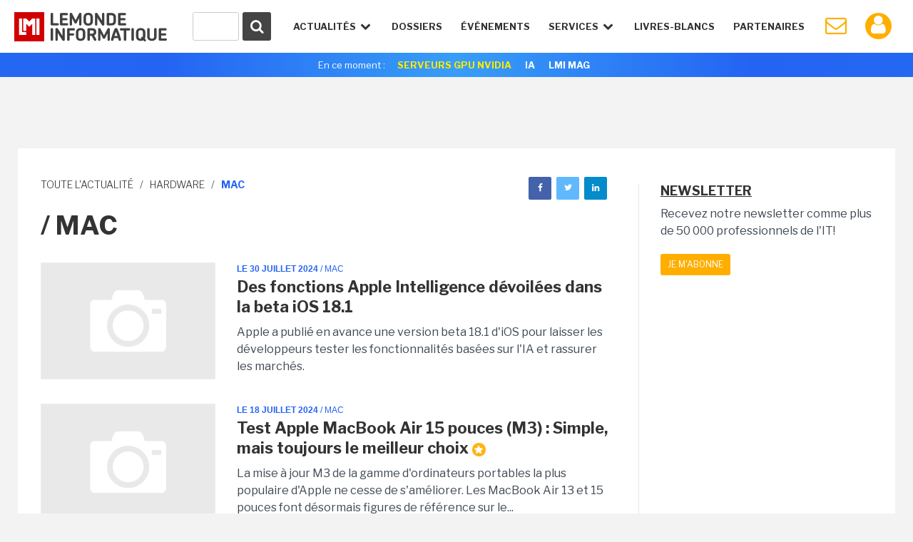

--- FILE ---
content_type: text/html
request_url: https://www.lemondeinformatique.fr/mac-89-page-4.html
body_size: 16768
content:


<!DOCTYPE html>
<html lang="fr">
<head>
<meta charset="iso-8859-1" />
<meta http-equiv="X-UA-Compatible" content="IE=edge">
<meta name="viewport" content="width=device-width, initial-scale=1">
<meta name="verify-v1" content="JEWEAwu3H2WZFhofIkSSwReRLX3LKXx8vS893JY3xVw=" />

<title>Toute l&#039;Actualit&eacute; Mac du Monde Informatique</title>




<link href="https://fonts.googleapis.com/css?family=Libre+Franklin:300,400,600,700" rel="stylesheet"> 
<link href="/styles/normalize-min.css" rel="stylesheet">
<link href="/styles/grille-min.css" rel="stylesheet">
<link href="/styles/pictos-min.css" rel="stylesheet">
<link href="/styles/template.css?v=9" rel="stylesheet">
<link href="/styles/template-lg.css" rel="stylesheet">
<link href="/styles/template-xl.css" rel="stylesheet">
<link href="/styles/template-print.css" rel="stylesheet" media="print" />	
<link rel="shortcut icon" href="https://www.lemondeinformatique.fr/favicon.ico" type="image/x-icon">
<link rel="icon" type="image/png" href="https://www.lemondeinformatique.fr/favicon-16.ico" sizes="16x16">
<link rel="icon" type="image/png" href="https://www.lemondeinformatique.fr/favicon-32.ico" sizes="32x32">
<link rel="icon" type="image/png" href="https://www.lemondeinformatique.fr/favicon-96.ico" sizes="96x96">
<link rel="apple-touch-icon" sizes="60x60" href="https://www.lemondeinformatique.fr/apple-60.png">
<link rel="apple-touch-icon" sizes="76x76" href="https://www.lemondeinformatique.fr/apple-76.png">
<link rel="apple-touch-icon" sizes="114x114" href="https://www.lemondeinformatique.fr/apple-114.png">
<link rel="apple-touch-icon" sizes="144x144" href="https://www.lemondeinformatique.fr/apple-144.png">
<meta name="msapplication-TileImage" content="https://www.lemondeinformatique.fr/apple-144.png">
<meta name="msapplication-TileColor" content="#FFFFFF"> 
<!--[if lt IE 9]>
<script src="https://oss.maxcdn.com/html5shiv/3.7.2/html5shiv.min.js"></script>
<script src="https://oss.maxcdn.com/respond/1.4.2/respond.min.js"></script>
<![endif]-->
<script src="https://ajax.googleapis.com/ajax/libs/jquery/3.1.0/jquery.min.js"></script>

<!-- didomi -->
<!-- Didomi -->
<script type="text/javascript">window.gdprAppliesGlobally=true;(function(){function n(e){if(!window.frames[e]){if(document.body&&document.body.firstChild){var t=document.body;var r=document.createElement("iframe");r.style.display="none";r.name=e;r.title=e;t.insertBefore(r,t.firstChild)}else{setTimeout(function(){n(e)},5)}}}function e(r,a,o,s,c){function e(e,t,r,n){if(typeof r!=="function"){return}if(!window[a]){window[a]=[]}var i=false;if(c){i=c(e,n,r)}if(!i){window[a].push({command:e,version:t,callback:r,parameter:n})}}e.stub=true;e.stubVersion=2;function t(n){if(!window[r]||window[r].stub!==true){return}if(!n.data){return}var i=typeof n.data==="string";var e;try{e=i?JSON.parse(n.data):n.data}catch(t){return}if(e[o]){var a=e[o];window[r](a.command,a.version,function(e,t){var r={};r[s]={returnValue:e,success:t,callId:a.callId};if(n.source){n.source.postMessage(i?JSON.stringify(r):r,"*")}},a.parameter)}}if(typeof window[r]!=="function"){window[r]=e;if(window.addEventListener){window.addEventListener("message",t,false)}else{window.attachEvent("onmessage",t)}}}e("__uspapi","__uspapiBuffer","__uspapiCall","__uspapiReturn");n("__uspapiLocator");e("__tcfapi","__tcfapiBuffer","__tcfapiCall","__tcfapiReturn");n("__tcfapiLocator");(function(e){var t=document.createElement("link");t.rel="preconnect";t.as="script";var r=document.createElement("link");r.rel="dns-prefetch";r.as="script";var n=document.createElement("link");n.rel="preload";n.as="script";var i=document.createElement("script");i.id="spcloader";i.type="text/javascript";i["async"]=true;i.charset="utf-8";var a="https://sdk.privacy-center.org/"+e+"/loader.js?target="+document.location.hostname;if(window.didomiConfig&&window.didomiConfig.user){var o=window.didomiConfig.user;var s=o.country;var c=o.region;if(s){a=a+"&country="+s;if(c){a=a+"&region="+c}}}t.href="https://sdk.privacy-center.org/";r.href="https://sdk.privacy-center.org/";n.href=a;i.src=a;var d=document.getElementsByTagName("script")[0];d.parentNode.insertBefore(t,d);d.parentNode.insertBefore(r,d);d.parentNode.insertBefore(n,d);d.parentNode.insertBefore(i,d)})("f0c52c20-b8cf-485b-a4b4-c222da28676d")})();</script>






<!-- gav3 --><script>
dataLayer = [{
    'page': 'hardware_actualite_list-article',
    'themes' : ["hardware","mac"],
    'sponsor' : 'UNKNOW'
}];
console.log('page: hardware_actualite_list-article');
console.log('themes: ["hardware","mac"]');
console.log('sponsor: UNKNOW');
</script>

    <script type="didomi/javascript">
        $.ajax({
            url: 'https://www.lemondeinformatique.fr/tracking/adtech2024.php?id='+'UNKNOW'+'&ip='+'314316572',
            method: 'GET',
            beforeSend: function(xhr) {
                xhr.setRequestHeader("Authorization", "Basic " + btoa('itfacto' + ":" + 'Giyla99@kJLA'));
            }
        }).done(function(data) {
            cookieVal = JSON.parse(data);
            var now = new Date();
            now.setTime(now.getTime() + 1209600000);
            document.cookie = "adcomp="+cookieVal.company+";expires="+now.toGMTString()+";path=/";
            dataLayer.push({'customer_company': cookieVal.company});
            // cookieVal.themes
        }).fail(function() {
            var now = new Date();
            now.setTime(now.getTime() + 172800000);
            document.cookie = "adcomp=NONE;expires="+now.toGMTString()+";path=/";
            dataLayer.push({'customer_company': 'NONE'});
        });

    </script>
    
<!-- Google Tag Manager -->
<script type="didomi/javascript">(function(w,d,s,l,i){w[l]=w[l]||[];w[l].push({'gtm.start':
            new Date().getTime(),event:'gtm.js'});var f=d.getElementsByTagName(s)[0],
        j=d.createElement(s),dl=l!='dataLayer'?'&l='+l:'';j.async=true;j.src=
        'https://www.googletagmanager.com/gtm.js?id='+i+dl;f.parentNode.insertBefore(j,f);
    })(window,document,'script','dataLayer','GTM-KJCQ767');</script>
<!-- End Google Tag Manager -->


<script type="didomi/javascript">
    var idsessionidg = "8a2871af9ef7c6260e3b22005b872c8e";
    var urlDestTrackIdg = "https://www.lemondeinformatique.fr/";
</script>





	<link rel="canonical" href="https://www.lemondeinformatique.fr/mac-89.html" /><script type="text/javascript">
/* Chargement des PUB Adtech */
function loadPub(sectionNom)
{
	$.getJSON("https://www.lemondeinformatique.fr/ajax/recuperation-pub.php", {page: sectionNom}, function(data) {

		$(".pub-Adtech").not( ".loaded" ).each(function(index, content) {

			var attr = $(this).attr('id');

			if (typeof attr === typeof undefined || attr === false)
			{

				var dimension 	= $(this).data('dimension');
				var position 	= $(this).data('position');
				var theme 		= $(this).data('theme');

				if((typeof dimension === typeof undefined || dimension === false) || (typeof position === typeof undefined || position === false) ) return true;
				if(typeof theme === typeof undefined || theme === false)	theme = 0;

				if(	typeof data[sectionNom] === typeof undefined || data[sectionNom] === false ||
					typeof data[sectionNom][theme] === typeof undefined || data[sectionNom][theme] === false ||
					typeof data[sectionNom][theme][dimension] === typeof undefined || data[sectionNom][theme][dimension] === false ||
					typeof data[sectionNom][theme][dimension][position] === typeof undefined || data[sectionNom][theme][dimension][position] === false
				)
				{
					if(typeof data['divers_autre'] === typeof undefined || data['divers_autre'] === false ||
						typeof data['divers_autre'][theme] === typeof undefined || data['divers_autre'][theme] === false ||
						typeof data['divers_autre'][theme][dimension] === typeof undefined || data['divers_autre'][theme][dimension] === false ||
						typeof data['divers_autre'][theme][dimension][position] === typeof undefined || data['divers_autre'][theme][dimension][position] === false)
						return true;
					else
						var id 	= parseInt(data['divers_autre'][0][dimension][position]);
				}
				else
					var id 	= parseInt(data[sectionNom][theme][dimension][position]);

				var containerId 	= id+'-'+index+parseInt($(this).offset().top);

				$(this).attr('id', containerId);

                //console.log(containerId + ' : not-loaded');

                $(this).addClass( "not-loaded" );
				displayPub($(this));

			}
		});
	});
}

function displayPub(pub)
{
    if(pub.length == 1) {
        var firstPub = pub;
        var positionPub = firstPub.offset();
        var scrollTop = $(window).scrollTop();
        var scrollBottom = scrollTop + window.innerHeight;
        //console.log(firstPub.attr('id') + ' : ' + scrollTop + ' ' + scrollBottom + ' ' + positionPub.top);

        if (positionPub.top <= scrollBottom && positionPub.top >= scrollTop) {

            firstPub.removeClass("not-loaded");
            firstPub.addClass("loaded");

            //console.log(firstPub.attr('id') + ' : loaded');

            var dimension = firstPub.data('dimension');
            var containerId = firstPub.attr('id');
            var id = parseInt(containerId.split('-')[0]);

            ADTECH.config.placements[id] = {sizeid: dimension, params: {alias: '', target: '_blank'}};
            ADTECH.config.placements[id].adContainerId = containerId;
            ADTECH.getFinalConfigProperty(id, "gtsTime");

            ADTECH.loadAd(id);
        }
    }
}

/*
	Gestion des blocs qui restent fixe grace aux toboggans
*/
function loadToboggan()
{
	if(document.querySelector(".toboggan") != 'null')
	{
		if(window.innerWidth > 992)
		{
			window.onscroll = function()
			{	
				var screen_top = window.pageYOffset;
				var toboggans = document.querySelectorAll('.toboggan');

				[].forEach.call(toboggans, function(toboggan) {

					var bloc 				= $('.bloc',toboggan);
					var bloc_width	 		= $(bloc).outerWidth()
					var bloc_height 		= $(bloc).outerHeight();
					var position_top  		= getElemDistance(toboggan) - 20;	// toboggan top - 20px de marge
					var toboggan_height 	= $(toboggan).height();
					var position_bottom 	= position_top + toboggan_height - bloc_height; 

					if((screen_top >= position_top) && (screen_top <= position_bottom) && $(bloc).hasClass("fixed-bloc") == false)
					{
						if($(bloc).hasClass("bottom") == true)	$(bloc).removeClass("bottom");
						$(bloc).addClass("fixed-bloc");
						$(bloc).css('width',bloc_width+'px');
					}
					else if(screen_top > position_bottom && $(bloc).hasClass("fixed-bloc") == true)
					{
						$(bloc).removeClass("fixed-bloc").addClass("bottom");
					}
					else if(screen_top < position_top && $(bloc).hasClass("fixed-bloc") == true)
					{
						$(bloc).removeClass("fixed-bloc");
					}

				});
			}
			//console.log(screen_top+' '+position_top+' '+position_bottom);
		}
		else
		{

		}
	}
}

/* Calcul hauteur col droite et toboggan */
function loadDimensionContentRightAndToboggan()
{
	$(".content > div").each(function(index, content) {
		
		var attr = $('.content-right',content).attr('style');
		if (typeof attr === typeof undefined || attr === false)
		{
			if(window.innerWidth > 992)
			{
				var height = $(content).height();
				$('.content-right',content).css("height",height+"px");

				var blocs_height = 0;
				var bloc_fix = 1;
				var bloc_move = 0;

				$(".content-right .bloc",content).each(function(index, bloc) {

					if(! $(bloc).closest(".toboggan").length )
					{
						blocs_height = blocs_height + $(bloc).outerHeight();
						bloc_fix = bloc_fix + 1;
					}
					else
					{
						bloc_move = bloc_move + 1;
					}
				});
				var toboggan_height 	= ((height - blocs_height)/bloc_move) - (bloc_fix*40); // 40px de marge par bloc
				$('.content-right .toboggan',content).css("height",toboggan_height+"px");
			}
			else
			{
				$('.content-right',content).css("height","auto");
				$('.content-right .toboggan',content).css("height","auto");
			}
		}
	});
}

var getElemDistance = function ( elem ) {
	var location = 0;
	if (elem.offsetParent) {
		do {
			location += elem.offsetTop;
			elem = elem.offsetParent;
		} while (elem);
	}
	return location >= 0 ? location : 0;
};


/* RECHERCHE */
function lookup(inputString)
{
	var suggestions;
	var timer;

	if(inputString.length < 2){

		$('#suggestContainer').fadeOut();
	}

	if(inputString.length >= 2){

		$.post("https://www.lemondeinformatique.fr/recherche/requeteElasticHeader2.php", {queryString: inputString}, function(data) {

			data = JSON.parse(data);

			$('#suggestHeaderAllSearch').html(data.all);
			$('#headerThemeSearch').html(data.theme);
			$('#headerSponsorSearch').html(data.sponsor);
			$('#suggestContainer').fadeIn();

			if(data.sponsor == '')
			{
				$('#title-sponsor').hide();
			}
				
		});
	}
}
/*
	Gestion du sondage express
*/
function affiche_sondage_express(div,reponse)
{
	jQuery.ajax(
	{
		url: "https://www.lemondeinformatique.fr/blocs/sondage_express.php",
		type:"post",
		data:
		{
			code:jQuery(div).data("code"),
			reponse:reponse
		},
		success: function(data) 
		{
			jQuery(div).css('background','none');
			jQuery(div).html(data);
		}
	});
}

function loadSondageExpress()
{
	jQuery(".sondage_question_affiche").each(function()
	{
		var code = jQuery(this).data("code");
		var div = this;
		var reponse = "";
		
		affiche_sondage_express(div,reponse);
	});

	$(".sondage_question_affiche").on( "click", ".sondage_question_voter" ,function(){

		var div = jQuery(this).parents(".sondage_question_affiche");
		
		tab_reponse = new Array();
		jQuery("input:checked",div).each(function()
		{
			tab_reponse.push(jQuery(this).val());
		});			
		var reponse = tab_reponse.join(",");
					
		affiche_sondage_express(div,reponse);
	});
}	


/*
	Gestion popup (connexion, inscription..)
*/
function loadPopup()
{
	$('body').on( 'click', '.link-popup', function() {   

		if($("body").hasClass("overflow-hidden"))
		{
			$(".popup").remove();
		}
		else
		{
			$("body").addClass("overflow-hidden");
			$('body').prepend('<section class="overlay"><img width="80px" height="80px" src="https://images.itnewsinfo.com/lmi/site/loader.gif" class="loader" /></section>');
		}
		
		var urlPopup = 	$(this).attr('href');
		var pattern = /\.(gif|jpg|jpeg|tiff|png)$/i;
		if( pattern.test(urlPopup) )
		{
		    $('.overlay').prepend('<div class="popup popup-image"><div class="close close-popup icon-cancel"></div><img src="'+urlPopup+'" /></div>');
		}
		else
		{
			var popup = $(this);
			$.ajax({
			   type: "GET",
			   url: urlPopup,
			   data: "redirect="+popup.data('redirect'),
			   success: function(msg){

			   		if(msg == 'refresh')	
			   		{
			   			location.reload(); 
			   		}
			   		else if(msg == 'compte')	
			   		{
			   			document.location.href = "https://www.lemondeinformatique.fr/compte_utilisateur/private/profil.php";
			   		}
				   	else
				   	{
				   		$('.overlay').prepend('<div class="popup"><div class="close close-popup icon-cancel"></div>'+msg+'</div>');
				   	}
			   }
			 });
		}
		return false;
	});

	$('body').on( 'click', '.popup input.submit', function() {   
        var string 	= $(this).closest('form').serialize();   
        var url 	= $(this).closest('form').attr('action');
        $.ajax({
           type: "GET",
           url: url,
           data: string,
           success: function(msg){

                if(msg == 'refresh')   
                {
                    location.reload(); 
                }
                else if(msg == 'compte')    
                {
                    document.location.href = "https://www.lemondeinformatique.fr/compte_utilisateur/private/profil.php";
                }
                else
                {
                    $(".popup-content").remove();
                    $(".popup").prepend(msg);
                }
           }
         });
    
    });

	$('body').on( 'click', '.popup .close-popup', function() {       
        $(".overlay").remove();
        $("body").removeClass("overflow-hidden");
    });


    var hashtag = window.location.hash.substr(1);
    if(hashtag == 'inscriptionCompteLMI')
    {
        history.pushState({ path: this.path }, '', document.location.protocol +"//"+ document.location.hostname + document.location.pathname);
        $('body').append('<a id="subscribeDisplay" class="link-popup" href="https://www.lemondeinformatique.fr/compte_utilisateur/popup/inscription.php"></a>');
        $('#subscribeDisplay').click();
    }
}

/*
	Gestion cookie validation
*/
function loadCookie()
{
	$("#infos_cookie div.fermer_cookie").click( function() {
		jQuery.ajax({
			url: 'https://www.lemondeinformatique.fr//ajax/fermer_popup.php?param=cookie',
			success: function(data) {
				jQuery('#infos_cookie').css('display','none');
			}
		});
	});
}

/*
	Gestion animation ancre
*/
function loadAnchor()
{
	$(function() {
		$('a[href*="#"]:not([href="#"])').click(function() {
			if (location.pathname.replace(/^\//,'') == this.pathname.replace(/^\//,'') && location.hostname == this.hostname) {
				var target = $(this.hash);
				target = target.length ? target : $('[name=' + this.hash.slice(1) +']');
				if (target.length) {
					$('html, body').animate({
						scrollTop: target.offset().top
					}, 1000);
					return false;
				}
			}
		});
	});
}


/*
	Gestion article parallax
*/
function loadParallaxArticle()
{
	if(document.querySelector(".next-actu") != null)
	{
		if(window.innerWidth > 992)
		{
			
			var widthActu = $('.next-actu .container').outerWidth();
			$('.next-actu').css('width',widthActu+'px');

			var topActuScreen = $(".next-actu").offset().top;
			var ratio 	= window.innerHeight * (4/5);

			$(window).scroll(function() {
		    	var scrolled = $(window).scrollTop(); 
			    var margeDefault = 400;
			    var shadowDefault = 30; 

			    var topActu = topActuScreen - margeDefault;

			    var rupture = ratio + scrolled;
			    if(rupture >= topActu)
				{
					if($('.next-actu').attr('data-view') == 0)
					{
						// Page vue Analytics
						ga('send', 'pageview', $('.next-actu').data('url'));
						ga('send', 'event', 'Article_suivant', 'Lecture');
						$('.next-actu').attr('data-view', 1);
					}

					margin = (rupture - topActu)*0.6 - margeDefault;
					shadow = shadowDefault - Math.round((rupture - topActu)/20);
					if(margin >= 0)	margin = 0;
					if(shadow <= 0)	shadow = 0;
				}
				else
				{
					var margin = -margeDefault;
					var shadow = shadowDefault;
				}
			    
				if(margin != 0 || shadow != 0)
				{
				    $('.next-actu').css('margin-top',margin+'px');
				    $('.next-actu').css('box-shadow','0 -9px '+shadow+'px -9px #000');
				}
			    
			    //console.log(scrolled+' '+margin+' '+((rupture - topActu)*0.6)+' '+topActu+' '+rupture);
			});
		}
		else
		{
			$('.next-actu').css('margin-top','0px');
		    $('.next-actu').css('box-shadow','none');
		    $('.next-actu').css('width','auto');
		}
	}
}


/*
	Gestion du menu
*/
function loadMenu()
{
	// Masquer suggestions de recherche quand click en dehors
	$('body').on( "click", function(screen) {

		$('.hideSugest').on( "click", function(screen) {
			screen.stopPropagation();
		});

		$('#suggestContainer').fadeOut();
	});


	var stateMenu = 0;
	//Gestion interaction header
	$(window).resize(function() {

		if( $(window).width() > 1230 ) // Annulation effet et affichage du menu mobile
		{
			//console.log($(window).width());
			$('#menu').removeClass('selected');
			$('.icon-menu').removeClass("selected");
			$('#menu > li').removeClass("selected").removeClass("notSelected");
			stateMenu = 0;
		}
	});

	$('.icon-menu').on("click", function () {	// Affichage menu et animation du burger

		if (stateMenu == 0) {
		stateMenu = 1;
			$('#menu').addClass('selected');
			$('.icon-menu').addClass("selected");
		}
		else {
			stateMenu = 0;
			$('#menu').removeClass('selected');
			$('.icon-menu').removeClass("selected");
		}
	});

	$('.openNav').on("click", function () {		// Effet de transparence et affichage des sous menu en mode mobile

		if( $(window).width() < 1230 )
		{
			$('.openNav,.item-nav').addClass("notSelected");
			$(this).removeClass("notSelected");

			if ($(this).hasClass("selected"))
			{
				$(this).removeClass("selected");
				$('.openNav,.item-nav').removeClass("notSelected");
			}
			else 
			{
				$(this).addClass("selected");
			}
		}
	});
}

/* Adtech */
function myCallback ()
{
    console.log(arguments);
}

/* Bloc inscription NL */
function sendParamForPopupNL(inputString)
{
    $('.submit-bloc-nl').attr('href', 'https://www.lemondeinformatique.fr/compte_utilisateur/popup/newsletter.php?preselect=1&email='+inputString);
}
</script></head>
<body>


<!-- Google Tag Manager (noscript) -->
<noscript><iframe src="https://www.googletagmanager.com/ns.html?id=GTM-KJCQ767" height="0" width="0" style="display:none;visibility:hidden"></iframe></noscript>
<!-- End Google Tag Manager (noscript) -->

<div class="pub-Adtech pixel" data-dimension="16" data-theme="89" data-position="Footer"></div>
<div id="Habillage" class="bloc-pub Habillage"></div><div id="Notification" class="bloc-pub Notification"></div><div id="Interstitiel" class="bloc-pub Interstitiel"></div>
<header id="header">
	<div class="container-fluid">
		<div id="logoHeadLMI">
			<a href="https://www.lemondeinformatique.fr/">
				<figure></figure>
			</a>
		</div>
		<div id="nav-mobil">
			<ul>
				<li class="iconNavMob loupe"><a href="https://www.lemondeinformatique.fr/recherche/index.html" class="icon-search"></a></li>
									<li class="iconNavMob paper"><a href="https://www.lemondeinformatique.fr/compte_utilisateur/newsletter.php" class="icon-mail"></a></li>
					<li class="iconNavMob iconAccountHead"><a href="https://www.lemondeinformatique.fr/compte_utilisateur/popup/connexion.php" class="icon-user link-popup" data-redirect="compte"></a></li>
									<li class="iconNavMob"><span class="icon-menu"></span></li>
			</ul>
		</div>
		<nav>
			<ul id="menu">
				<li id="actuNav" class="openNav">Actualités <span class="icon-down-open"></span>
					<ul>
						<div class="containerTheme">
															<li><a class="title" href="https://www.lemondeinformatique.fr/big-data-139.html">/ BIG DATA</a></li>
															<li><a class="title" href="https://www.lemondeinformatique.fr/business-informatique-internet-et-nouvelles-technologies-13.html">/ BUSINESS</a></li>
															<li><a class="title" href="https://www.lemondeinformatique.fr/le-monde-du-cloud-computing-8.html">/ CLOUD</a></li>
															<li><a class="title" href="https://www.lemondeinformatique.fr/datacenter-5.html">/ DATACENTER</a></li>
															<li><a class="title" href="https://www.lemondeinformatique.fr/emploi-informatique-internet-et-nouvelles-technologies-12.html">/ EMPLOI</a></li>
															<li><a class="title" href="https://www.lemondeinformatique.fr/hardware-et-materiel-informatique-9.html">/ HARDWARE</a></li>
															<li><a class="title" href="https://www.lemondeinformatique.fr/internet-et-e-business-11.html">/ INTERNET</a></li>
															<li><a class="title" href="https://www.lemondeinformatique.fr/internet-des-objets-143.html">/ IOT</a></li>
															<li><a class="title" href="https://www.lemondeinformatique.fr/logiciel-6.html">/ LOGICIEL</a></li>
													</div>
						<div class="containerTheme">
															<li><a class="title" href="https://www.lemondeinformatique.fr/internet-sans-fil-et-mobilite-2.html">/ MOBILITÉ</a></li>
															<li><a class="title" href="https://www.lemondeinformatique.fr/systeme-d-exploitation-windows-macos-linux-10.html">/ OS</a></li>
															<li><a class="title" href="https://www.lemondeinformatique.fr/pme-informatique-web-et-nouvelles-technologies-14.html">/ PME</a></li>
															<li><a class="title" href="https://www.lemondeinformatique.fr/reseau-1.html">/ RÉSEAU</a></li>
															<li><a class="title" href="https://www.lemondeinformatique.fr/securite-informatique-3.html">/ SÉCURITÉ</a></li>
															<li><a class="title" href="https://www.lemondeinformatique.fr/gestion-et-stockage-des-donnees-4.html">/ STOCKAGE</a></li>
															<li><a class="title" href="https://www.lemondeinformatique.fr/transformation-numerique-146.html">/ TRANSFORM. NUMÉRIQUE</a></li>
															<li><a class="title" href="https://www.lemondeinformatique.fr/virtualisation-informatique-7.html">/ VIRTUALISATION</a></li>
															<li><a class="title" href="https://www.lemondeinformatique.fr/voiture-connectee-151.html">/ VOITURE CONNECTÉE</a></li>
														<li class="read-more-nav"><a href="https://www.lemondeinformatique.fr/actualites/toute-l-actualite.html">Toute l'actualité <span class="icon-right-open"></span></a></li>
						</div>
					</ul>
				</li>
				<li class="item-nav"><a href="https://www.lemondeinformatique.fr/les-dossiers/tous-les-dossiers-page-1.html">Dossiers</a></li>
                <li class="item-nav"><a href="https://www.lemondeinformatique.fr/evenements/">événements</a>
				<!--<li class="item-nav"><a href="https://www.lemondeinformatique.fr/actualites/chroniques.html">Chroniques</a></li>-->
				<li id="serviceNav" class="openNav">Services <span class="icon-down-open"></span>
					<ul>
												<li><a class="title" href="https://www.lemondeinformatique.fr//actualites/chroniques.html"><span class="icon-pencil"></span>chroniques</a></li>
												<li><a class="title" href="https://www.lemondeinformatique.fr/agenda/"><span class="icon-table"></span> agenda</a></li>
												<li><a class="title" href="https://www.lemondeinformatique.fr/couvertures/index.html"><span class="icon-newspaper"></span> couvertures LMI</a></li>
											</ul>
				</li>
				<li class="item-nav sponsor-Nav"><a href="https://www.lemondeinformatique.fr/livre-blanc/">Livres-Blancs</a></li>
				<li class="item-nav sponsor-Nav lastIconNav"><a href="https://www.lemondeinformatique.fr/espace-partenaire/centre-de-documentation.html">Partenaires</a></li>
									<li id="iconPaperHead" class="iconNav"><a href="https://www.lemondeinformatique.fr/compte_utilisateur/newsletter.php" class="icon-mail"></a></li>
					<li class="notifWonder">
						<div id="wonderpush-subscription-switch" data-sentence="" data-on=" " data-off=" "></div>
						<div id="activateNotification" class="infoNotification"><span>Cliquez ici pour activer les notifications</span></div>
						<div id="desactivateNotification" class="infoNotification"><span>Cliquez ici pour désactiver les notifications</span></div>
					</li>
					<li class="iconNav iconAccountHead"><a href="https://www.lemondeinformatique.fr/compte_utilisateur/popup/connexion.php" class="icon-user link-popup" data-redirect="compte"></a></li>
								</ul>
		</nav>
		<div id="searchContainer">
			<form id="searchFormHeader" class="hideSugest" action="https://www.lemondeinformatique.fr/recherche/index.html">
				<button type="submit" id="searchGlass" form="searchFormHeader"><span class="icon-search"></span></button>
				<div id="container-input-search">
					<input type="text" value="" id="inputSearchHeader" class="inputSearch" name="search" autocomplete="off" onkeyup="lookup(this.value);" />
				</div>
			</form>
			<div id="suggestContainer">
				<div id="suggestHeaderThemeSponsor" class="suggestStyle hideSugest">
					<div id="containerThemeSearch">
						<div class="section-title">
							<h3 class="title">Sur le même thème</h3>
						</div>
						<ul id="headerThemeSearch"></ul>
					</div>
					<div id="containerSponsorSearch">
						<div class="section-title">
							<h3 class="title">Partenaires</h3>
						</div>
						<ul id="headerSponsorSearch"></ul>
					</div>
				</div>
				<div id="suggestHeaderAllSearch" class="suggestStyle hideSugest"></div>
			</div>
		</div>
	</div>
			<aside class="currently gradient-content hidden-xs">
			<div class="container">
				<ul>
					<li class="title">En ce moment :</li>
					<!--
					
					<li><a onclick="ga('send', 'event', 'Header_Moment', 'Clics', 'IT TOUR 2022');" href="https://www.it-tour.fr/">IT TOUR 2022</a></li>
					
					<li><a onclick="ga('send', 'event', 'Header_Moment', 'Clics', 'PERSONNALITE IT 2021');" href="http://pubads.g.doubleclick.net/gampad/clk?id=5834786592&iu=/21821884434/lmi">Sondage: Personnalité IT 2021</a></li>
					-->
					<!--
					<li><a onclick="ga('send', 'event', 'Header_Moment', 'Clics', 'EMPLOI 2022');" href="http://pubads.g.doubleclick.net/gampad/clk?id=5795147716&iu=/21821884434/lmi">Enquête Emploi IT 2022</a></li>
					<li><a onclick="ga('send', 'event', 'Header_Moment', 'Clics', 'BE READY');" href="http://pubads.g.doubleclick.net/gampad/clk?id=5700645252&iu=/21821884434/lmi" style="background-color:#fff;color:#0FBE83!important">Be Ready</a></li>
					<li><a onclick="ga('send', 'event', 'Header_Moment', 'Clics', 'HYBRID WORKPLACE');" href="http://pubads.g.doubleclick.net/gampad/clk?id=5702307071&iu=/21821884434/lmi" style="background-color:#fff;color:#0FBE83!important">Hybrid Workplace</a></li>
					<li><a onclick="ga('send', 'event', 'Header_Moment', 'Clics', 'UNIS DANS LA TECH');" href="http://pubads.g.doubleclick.net/gampad/clk?id=5700646473&iu=/21821884434/lmi" style="background-color:#fff;color:#0FBE83!important">Unis dans la Tech</a></li>
					<li><a onclick="ga('send', 'event', 'Header_Moment', 'Clics', 'HYBRID WORKPLACE');" href="http://pubads.g.doubleclick.net/gampad/clk?id=5786450092&iu=/21821884434/lmi" style="background-color:#fff;color:#0FBE83!important">Hybrid Workplace</a></li>
					<li><a onclick="ga('send', 'event', 'Header_Moment', 'Clics', 'HP WOLF SECURITY');" href="http://pubads.g.doubleclick.net/gampad/clk?id=5785079934&iu=/21821884434/lmi" style="background-color:#fff;color:#0FBE83!important">HP Wolf Security</a></li>
					<li><a onclick="ga('send', 'event', 'Header_Moment', 'Clics', 'IT TOUR DIGITAL 2022');" href="http://pubads.g.doubleclick.net/gampad/clk?id=5916119993&iu=/21821884434/lmi">IT Tour Digital 2022</a></li>
					<li><a onclick="ga('send', 'event', 'Header_Moment', 'Clics', 'BTE SD-WAN');" href="http://pubads.g.doubleclick.net/gampad/clk?id=6036493337&iu=/21821884434/lmi" style="background-color:#fff;color:#0FBE83!important">BOUYGUES TELECOM ENTREPRISES SD-WAN</a></li>
					<li><a onclick="ga('send', 'event', 'Header_Moment', 'Clics', 'Bouygues Telecom Entreprises DAAS');" href="http://pubads.g.doubleclick.net/gampad/clk?id=6034351167&iu=/21821884434/lmi" style="background-color:#fff;color:#0FBE83!important">Bouygues Telecom Entreprises DAAS</a></li>
					
					<li><a onclick="ga('send', 'event', 'Header_Moment', 'Clics', 'Bouygues Telecom Entreprises SD-WAN');" href="http://pubads.g.doubleclick.net/gampad/clk?id=6036493337&iu=/21821884434/lmi" style="background-color:#fff;color:#0FBE83!important">Bouygues Telecom Entreprises SD-WAN</a></li>
					<li><a onclick="ga('send', 'event', 'Header_Moment', 'Clics', 'LOCATION DE FLOTTE MOBILE');" href="http://pubads.g.doubleclick.net/gampad/clk?id=6034351167&iu=/21821884434/lmi" style="background-color:#fff;color:#0FBE83!important">LOCATION DE FLOTTE MOBILE</a></li>
					<li><a onclick="ga('send', 'event', 'Header_Moment', 'Clics', 'BTE SD-WAN');" href="http://pubads.g.doubleclick.net/gampad/clk?id=6036493337&iu=/21821884434/lmi" style="background-color:#fff;color:#0FBE83!important">BOUYGUES TELECOM ENTREPRISES SD-WAN</a></li>
					
					<li><a onclick="ga('send', 'event', 'Header_Moment', 'Clics', 'PERSONNALITE2022');" href="https://www.lemondeinformatique.fr/sondage-personnalite-it-2022/?tr=443">VOTEZ POUR LA PERSONNALITE IT 2022</a></li>
					<li><a onclick="ga('send', 'event', 'Header_Moment', 'Clics', 'CYBERSECURITE 2022');" href="https://www.lemondeinformatique.fr/cybersecurite/index.html"  style="background-color:#fff;color:#0FBE83!important">CyberSécurité 2022</a></li>
					
					<li><a onclick="ga('send', 'event', 'Header_Moment', 'Clics', 'HP Wolf Security');" href="http://pubads.g.doubleclick.net/gampad/clk?id=5842916107&iu=/21821884434/lmi" style="background-color:#fff;color:#0FBE83!important">HP Wolf Security</a></li>
					<li><a onclick="ga('send', 'event', 'Header_Moment', 'Clics', 'Grands Thémas | Digital workspace');" href="https://themas.lemondeinformatique.fr/digital-workspace-le-travail-augmente/">Grands Thémas | Digital workspace</a></li>
					<li><a onclick="ga('send', 'event', 'Header_Moment', 'Clics', 'Grands Thémas | CloudOps');" href="https://themas.lemondeinformatique.fr/thema/cloudops-cap-sur-le-multicloud/">Grands Thémas | CloudOps</a></li>
					<li><a onclick="ga('send', 'event', 'Header_Moment', 'Clics', 'Grands Thémas | DataOps');" href="https://themas.lemondeinformatique.fr/thema/dataops-optimiser-la-chaine-data/">Grands Thémas | DataOps</a></li>

					<li><a onclick="ga('send', 'event', 'Header_Moment', 'Clics', 'Grands Thémas | Piloter l'entreprise en full SaaS');" href="https://themas.lemondeinformatique.fr/thema/piloter-lentreprise-en-full-saas/">Grands Thémas | Piloter l'entreprise en full SaaS</a></li>

      <li><a onclick="ga('send', 'event', 'Header_Moment', 'Clics', 'Cybersécurité digitale 2023');" href="https://www.lemondeinformatique.fr/cybersecurite-2023/">Cybersécurité digitale 2023</a></li>
-->      

<!-- <li><a style="color: #FFEA00;" onclick="ga('send', 'event', 'Header_Moment', 'Clics', 'Copilot+PC à 1 ? par jour');" href="http://pubads.g.doubleclick.net/gampad/clk?id=7152549014&iu=/21821884434/lmi">Copilot+PC à 1 &euro; par jour</a></li> -->

<!-- <li><a style="color: #FFEA00;" onclick="ga('send', 'event', 'Header_Moment', 'Clics', 'AMD');" href="http://pubads.g.doubleclick.net/gampad/clk?id=7147999880&iu=/21821884434/lmi">AMD</a></li> -->

<li><a style="color: #FFEA00;" onclick="ga('send', 'event', 'Header_Moment', 'Clics', 'NUMSPOT');" href="http://pubads.g.doubleclick.net/gampad/clk?id=7138335082&iu=/21821884434/lmi">SERVEURS GPU NVIDIA</a></li>


<!-- <li><a onclick="ga('send', 'event', 'Header_Moment', 'Clics', 'Personnalité IT 2025');" href="http://pubads.g.doubleclick.net/gampad/clk?id=7110977905&iu=/21821884434/lmi">Personnalité IT 2025</a></li> -->

<!-- <li><a style="color: #FFEA00;" onclick="ga('send', 'event', 'Header_Moment', 'Clics', 'Services Managés');" href="http://pubads.g.doubleclick.net/gampad/clk?id=7036627590&iu=/21821884434/lmi">Services Managés</a></li> -->

<!-- <li><a onclick="ga('send', 'event', 'Header_Moment', 'Clics', 'Sauvegarde et résilience');" href="https://www.lemondeinformatique.fr/partner_zone/202410_VEEAM/">Sauvegarde et résilience</a></li> -->
<!-- <li><a onclick="ga('send', 'event', 'Header_Moment', 'Clics', 'Cybermatinées Sécurité 2025');" href="https://www.cybermatinees.fr/?bandeau-lmi">Cybermatinées Sécurité 2025</a></li> -->

<!-- <li><a onclick="ga('send', 'event', 'Header_Moment', 'Clics', 'IT TOUR 2025');" href="https://www.it-tour.fr/?bandeau-lmi">IT Tour 2025</a></li> -->

<!-- <li><a onclick="ga('send', 'event', 'Header_Moment', 'Clics', 'Grands Thémas | DSI cap 2025');" href="https://themas.lemondeinformatique.fr/dsi-2025/">Grands Thémas | DSI cap 2025</a></li> -->

<!--
<li><a onclick="ga('send', 'event', 'Header_Moment', 'Clics', 'Bflex-Webex : la ligne softphone');" href="http://pubads.g.doubleclick.net/gampad/clk?id=6699891514&iu=/21821884434/lmi" style="background-color:#fff;color:#0FBE83!important">Bflex-Webex : la ligne softphone</a></li>

<li><a onclick="ga('send', 'event', 'Header_Moment', 'Clics', 'Conférence data annuelle');" href="https://www.lemondeinformatique.fr/conferences/lire-conference-%7C-la-dsi-architecte-de-l-entreprise-data-driven-121.html">Conférence data annuelle LMI / CIO</a></li>
<li><a onclick="ga('send', 'event', 'Header_Moment', 'Clics', 'Grands Thémas | Cyber Resilience');" href="https://themas.lemondeinformatique.fr/thema/cyber-resilience-preparer-le-jour-dapres/">Grands Thémas | Cyber Resilience</a></li>
<li><a onclick="ga('send', 'event', 'Header_Moment', 'Clics', 'Trophée Personnalité IT');" href="https://www.lemondeinformatique.fr/sondage-personnalite-it-2023/">Trophée Personnalité IT</a></li>				 
<li><a onclick="ga('send', 'event', 'Header_Moment', 'Clics', 'Trophée Innovation Startup');" href="https://www.lemondeinformatique.fr/sondage-innovation-startup-2023/">Trophée Startup</a></li>
						-->	
					<!--


					<li><a onclick="ga('send', 'event', 'Header_Moment', 'Clics', 'PROTECTION DONNEES');" href="http://pubads.g.doubleclick.net/gampad/clk?id=5843588876&iu=/21821884434/lmi" style="background-color:#fff;color:#0FBE83!important">Protection des données</a></li>
					
					<li><a onclick="ga('send', 'event', 'Header_Moment', 'Clics', 'Maîtrisez les coûts de votre flotte mobile');" href="http://pubads.g.doubleclick.net/gampad/clk?id=6335139584&iu=/21821884434" style="background-color:#fff;color:#0FBE83!important">Maîtrisez les coûts de votre flotte mobile</a></li>
					
					<li><a onclick="ga('send', 'event', 'Header_Moment', 'Clics', 'PROTECTION DONNEES');" href="http://pubads.g.doubleclick.net/gampad/clk?id=5843588876&iu=/21821884434/lmi" style="background-color:#fff;color:#0FBE83!important">Protection des données</a></li>
					<li><a onclick="ga('send', 'event', 'Header_Moment', 'Clics', 'PROTECTION DONNEES');" href="http://pubads.g.doubleclick.net/gampad/clk?id=5843588876&iu=/21821884434/lmi" style="background-color:#fff;color:#0FBE83!important">Protection des données</a></li>
					
					
					<li><a onclick="ga('send', 'event', 'Header_Moment', 'Clics', 'CINUM LYON');" href="https://cinum-lyon2023.lemondeinformatique.fr/">CINUM LYON</a></li>
          
          <li><a onclick="ga('send', 'event', 'Header_Moment', 'Clics', 'IT Tour Paris');" href="https://www.it-tour.fr/programme-paris-2023-fl/?bandeaulmi">IT Tour Paris</a></li>

<li><a onclick="ga('send', 'event', 'Header_Moment', 'Clics', 'Maîtrisez les coûts de votre flotte mobile');" href="http://pubads.g.doubleclick.net/gampad/clk?id=6335139584&iu=/21821884434"  style="background-color:#fff;color:#0FBE83!important">Maîtrisez les coûts de votre flotte mobile</a></li>
-->





						                    <li><a onclick="ga('send', 'event', 'Header_Moment', 'Clics', 'IA');" href="https://www.lemondeinformatique.fr/actualites/speciale-ia-306.html">IA</a></li>
	                    	                    <li><a onclick="ga('send', 'event', 'Header_Moment', 'Clics', 'LMI Mag');" href="https://www.lemondeinformatique.fr/tout-savoir-sur-lmimag.html">LMI Mag</a></li>
	                    
                </ul>
			</div>
		</aside>
		<div class="border gradient-content visible-xs"></div>
		</header>

<script>

    // Gestion Boutton Wonderpush

	var targetNode = document.getElementById('wonderpush-subscription-switch');
	var config = { attributes: true, childList: true };

	var callback = function(mutationsList)
	{
		for(var mutation of mutationsList)
		{
			if (mutation.type == 'childList')
			{
                if($( window ).width() >= 1260)
                {
                    $( "#wonderpush-subscription-switch" ).on( "mouseover", function()
                    {
                        if($('#wonderpush-subscription-switch-input').prop('checked'))
                        {
                            $('#desactivateNotification').show();
                            $('#activateNotification').hide();
                        }
                        else
                        {
                            $('#desactivateNotification').hide();
                            $('#activateNotification').show();
                        }
                    });

                    $( "#wonderpush-subscription-switch" ).on( "mouseout", function()
                    {
                        $('#desactivateNotification').hide();
                        $('#activateNotification').hide();
                    });
                }
			}
		}
	};

    var observer = new MutationObserver(callback);
    observer.observe(targetNode, config);

    $(window).scroll(function (event)
    {
        var scroll = $(window).scrollTop();

        if(scroll > 500 && $( window ).width() < 1260)
        {
            $(".notifWonder").hide();
        }
    });

</script>

<div id="main">
	<section class="pub-ban top">
	    <div class="container">
	        <div id="BanTop" class="pub-Adtech bloc-pub BanTop" data-dimension="225" data-theme="89" data-position="BanTop"></div>	    </div>
	</section>
<section class="content">
	<div class="container relative">
		<div class="content-left">
			<header class="header-section mb-medium">
				<div class="toolbox mb-small">
					<div class="breadcrumb">
						<a class="title" href="https://www.lemondeinformatique.fr/actualites/toute-l-actualite.html">Toute l'actualité</a> <span class="separator">/</span> <a class="title" rel="category tag" itemprop="articleSection" href="https://www.lemondeinformatique.fr/hardware-et-materiel-informatique-9.html">Hardware</a> <span class="separator hidden-xs">/</span> <a rel="category tag" class="hidden-xs" itemprop="articleSection" id="theme" href="https://www.lemondeinformatique.fr/mac-89.html"><b>Mac</b></a>					</div>
					    <ul class="share">
        <li><a onclick="ga('send', 'event', 'Partage', 'Clics', 'Facebook');"  target="_blank" class="icon-facebook" href="https://www.facebook.com/sharer/sharer.php?u=https://www.lemondeinformatique.fr/mac-89.html"></a></li>
        <li><a onclick="ga('send', 'event', 'Partage', 'Clics', 'Twitter');" target="_blank" class="icon-twitter" href="https://twitter.com/intent/tweet?url=https://www.lemondeinformatique.fr/mac-89.html"></a></li>
        <!--  <li><a onclick="ga('send', 'event', 'Partage', 'Clics', 'GooglePlus');" target="_blank" class="icon-gplus" href="https://plus.google.com/share?url=https://www.lemondeinformatique.fr/mac-89.html"></a></li> -->
        <li><a onclick="ga('send', 'event', 'Partage', 'Clics', 'LinkedIn');" target="_blank" class="icon-linkedin" href="http://www.linkedin.com/shareArticle?mini=true&url=https://www.lemondeinformatique.fr/mac-89.html"></a></li>
        <!-- <li><a onclick="ga('send', 'event', 'Partage', 'Clics', 'Email');" class="icon-mail" href="mailto:?subject=Partage sur LMI&body=https://www.lemondeinformatique.fr/mac-89.html"></a></li> -->
    </ul>
    				</div>
				<h1 class="page-title">/ Mac</h1>
				
							</header>
			<div class="list-large">
							    		<article class="item">
							<div class="row">
								<div class="col-sm-4 col-xs-5">
									<figure class="image">
					                    <a href="https://www.lemondeinformatique.fr/actualites/lire-des-fonctions-apple-intelligence-devoilees-dans-la-beta-ios-181-94403.html">
					                        <img src="https://images.itnewsinfo.com/lmi/articles/loader.png" data-src="https://images.itnewsinfo.com/lmi/articles/moyen/000000098338.jpg" alt="Des fonctions Apple Intelligence dévoilées dans la beta iOS 18.1">
                        					<noscript><img src="https://images.itnewsinfo.com/lmi/articles/moyen/000000098338.jpg" border="0" title="Des fonctions Apple Intelligence dévoilées dans la beta iOS 18.1" alt="Des fonctions Apple Intelligence dévoilées dans la beta iOS 18.1" /></noscript>
					                    </a>
					                </figure>
								</div>
								
								<div class="col-sm-8 col-xs-7">
																			<span class="theme"><b>le 30 Juillet 2024</b><span class="hidden-xs">  / Mac</span></span>
																	        <h2><a href="https://www.lemondeinformatique.fr/actualites/lire-des-fonctions-apple-intelligence-devoilees-dans-la-beta-ios-181-94403.html" class="title">Des fonctions Apple Intelligence dévoilées dans la beta iOS 18.1</a></h2>
							        <p class="hidden-xs">Apple a publié en avance une version beta 18.1 d'iOS pour laisser les développeurs tester les fonctionnalités basées sur l'IA et rassurer les marchés.</p>
								</div>
							</div>
						</article>
			    					    		<article class="item">
							<div class="row">
								<div class="col-sm-4 col-xs-5">
									<figure class="image">
					                    <a href="https://www.lemondeinformatique.fr/actualites/lire-test-apple-macbook-air-15-pouces-m3-simple-mais-toujours-le-meilleur-choix-94311.html">
					                        <img src="https://images.itnewsinfo.com/lmi/articles/loader.png" data-src="https://images.itnewsinfo.com/lmi/articles/moyen/000000098189.jpg" alt="Test Apple MacBook Air 15 pouces (M3) : Simple, mais toujours le meilleur choix">
                        					<noscript><img src="https://images.itnewsinfo.com/lmi/articles/moyen/000000098189.jpg" border="0" title="Test Apple MacBook Air 15 pouces (M3) : Simple, mais toujours le meilleur choix" alt="Test Apple MacBook Air 15 pouces (M3) : Simple, mais toujours le meilleur choix" /></noscript>
					                    </a>
					                </figure>
								</div>
								
								<div class="col-sm-8 col-xs-7">
																			<span class="theme"><b>le 18 Juillet 2024</b><span class="hidden-xs">  / Mac</span></span>
																	        <h2><a href="https://www.lemondeinformatique.fr/actualites/lire-test-apple-macbook-air-15-pouces-m3-simple-mais-toujours-le-meilleur-choix-94311.html" class="title">Test Apple MacBook Air 15 pouces (M3) : Simple, mais toujours le meilleur choix<span class="icon-star account small"></span></a></h2>
							        <p class="hidden-xs">La mise à jour M3 de la gamme d'ordinateurs portables la plus populaire d'Apple ne cesse de s'améliorer. Les MacBook Air 13 et 15 pouces font désormais figures de référence sur le...</p>
								</div>
							</div>
						</article>
			    					    		<article class="item">
							<div class="row">
								<div class="col-sm-4 col-xs-5">
									<figure class="image">
					                    <a href="https://www.lemondeinformatique.fr/actualites/lire-apple-m3-face-au-qualcomm-snapdragon-x-elite-le-match-des-puces-arm-pour-laptops-94165.html">
					                        <img src="https://images.itnewsinfo.com/lmi/articles/loader.png" data-src="https://images.itnewsinfo.com/lmi/articles/moyen/000000097981.jpg" alt="Apple M3 face au Qualcomm Snapdragon X Elite : le match des puces Arm pour laptops">
                        					<noscript><img src="https://images.itnewsinfo.com/lmi/articles/moyen/000000097981.jpg" border="0" title="Apple M3 face au Qualcomm Snapdragon X Elite : le match des puces Arm pour laptops" alt="Apple M3 face au Qualcomm Snapdragon X Elite : le match des puces Arm pour laptops" /></noscript>
					                    </a>
					                </figure>
								</div>
								
								<div class="col-sm-8 col-xs-7">
																			<span class="theme"><b>le 01 Juillet 2024</b><span class="hidden-xs">  / Mac</span></span>
																	        <h2><a href="https://www.lemondeinformatique.fr/actualites/lire-apple-m3-face-au-qualcomm-snapdragon-x-elite-le-match-des-puces-arm-pour-laptops-94165.html" class="title">Apple M3 face au Qualcomm Snapdragon X Elite : le match des puces Arm pour laptops</a></h2>
							        <p class="hidden-xs">Les revendications de performances de Qualcomm avec sa puce Snapdragon X - sur base Arm comme le processeur M3 d'Apple - pour PC portables semblent se vérifier, mais le tableau...</p>
								</div>
							</div>
						</article>
			    					    		<article class="item">
							<div class="row">
								<div class="col-sm-4 col-xs-5">
									<figure class="image">
					                    <a href="https://www.lemondeinformatique.fr/actualites/lire-10-laptops-emblematiques-qui-ont-marque-l-industrie-it-94149.html">
					                        <img src="https://images.itnewsinfo.com/lmi/articles/loader.png" data-src="https://images.itnewsinfo.com/lmi/articles/moyen/000000097945.jpeg" alt="10 laptops emblématiques qui ont marqué l'industrie IT">
                        					<noscript><img src="https://images.itnewsinfo.com/lmi/articles/moyen/000000097945.jpeg" border="0" title="10 laptops emblématiques qui ont marqué l'industrie IT" alt="10 laptops emblématiques qui ont marqué l'industrie IT" /></noscript>
					                    </a>
					                </figure>
								</div>
								
								<div class="col-sm-8 col-xs-7">
																			<span class="theme"><b>le 28 Juin 2024</b><span class="hidden-xs">  / Mac</span></span>
																	        <h2><a href="https://www.lemondeinformatique.fr/actualites/lire-10-laptops-emblematiques-qui-ont-marque-l-industrie-it-94149.html" class="title">10 laptops emblématiques qui ont marqué l'industrie IT</a></h2>
							        <p class="hidden-xs">Ces ordinateurs portables emblématiques ont apporté des innovations importantes, façonnant l'industrie des machines portables modernes et au-delà. Les 10 ordinateurs portables les...</p>
								</div>
							</div>
						</article>
			    					    		<article class="item">
							<div class="row">
								<div class="col-sm-4 col-xs-5">
									<figure class="image">
					                    <a href="https://www.lemondeinformatique.fr/actualites/lire-apple-intelligence-indisponible-en-europe-pour-cause-de-dma-94109.html">
					                        <img src="https://images.itnewsinfo.com/lmi/articles/loader.png" data-src="https://images.itnewsinfo.com/lmi/articles/moyen/000000097875.jpg" alt="Apple Intelligence indisponible en Europe pour cause de DMA">
                        					<noscript><img src="https://images.itnewsinfo.com/lmi/articles/moyen/000000097875.jpg" border="0" title="Apple Intelligence indisponible en Europe pour cause de DMA" alt="Apple Intelligence indisponible en Europe pour cause de DMA" /></noscript>
					                    </a>
					                </figure>
								</div>
								
								<div class="col-sm-8 col-xs-7">
																			<span class="theme"><b>le 24 Juin 2024</b><span class="hidden-xs">  / Mac</span></span>
																	        <h2><a href="https://www.lemondeinformatique.fr/actualites/lire-apple-intelligence-indisponible-en-europe-pour-cause-de-dma-94109.html" class="title">Apple Intelligence indisponible en Europe pour cause de DMA</a></h2>
							        <p class="hidden-xs">Les clients de l'UE ne bénéficieront pas des fonctions Apple Intelligence, iPhone Mirroring to Mac et du partage d'écran SharePlay Screen Sharing en 2024.</p>
								</div>
							</div>
						</article>
			    					    		<article class="item">
							<div class="row">
								<div class="col-sm-4 col-xs-5">
									<figure class="image">
					                    <a href="https://www.lemondeinformatique.fr/actualites/lire-comment-le-shadow-it-et-les-logiciels-obsoletes-menacent-les-infrastructures-94034.html">
					                        <img src="https://images.itnewsinfo.com/lmi/articles/loader.png" data-src="https://images.itnewsinfo.com/lmi/articles/moyen/000000097751.jpg" alt="Comment le shadow IT et les logiciels obsolètes menacent les infrastructures">
                        					<noscript><img src="https://images.itnewsinfo.com/lmi/articles/moyen/000000097751.jpg" border="0" title="Comment le shadow IT et les logiciels obsolètes menacent les infrastructures" alt="Comment le shadow IT et les logiciels obsolètes menacent les infrastructures" /></noscript>
					                    </a>
					                </figure>
								</div>
								
								<div class="col-sm-8 col-xs-7">
																			<span class="theme"><b>le 17 Juin 2024</b><span class="hidden-xs">  / Mac</span></span>
																	        <h2><a href="https://www.lemondeinformatique.fr/actualites/lire-comment-le-shadow-it-et-les-logiciels-obsoletes-menacent-les-infrastructures-94034.html" class="title">Comment le shadow IT et les logiciels obsolètes menacent les infrastructures</a></h2>
							        <p class="hidden-xs">6 % des actifs IT sont en fin de vie et près d'un tiers sont mal gérés selon une étude menée par Sevco. Avec à la clé de faire peser un risque toujours plus grand de...</p>
								</div>
							</div>
						</article>
			    					    		<article class="item">
							<div class="row">
								<div class="col-sm-4 col-xs-5">
									<figure class="image">
					                    <a href="https://www.lemondeinformatique.fr/actualites/lire-apple-injecte-de-la-completion-de-code-dans-xcode-16-94012.html">
					                        <img src="https://images.itnewsinfo.com/lmi/articles/loader.png" data-src="https://images.itnewsinfo.com/lmi/articles/moyen/000000097716.jpg" alt="Apple injecte de la complétion de code dans Xcode 16">
                        					<noscript><img src="https://images.itnewsinfo.com/lmi/articles/moyen/000000097716.jpg" border="0" title="Apple injecte de la complétion de code dans Xcode 16" alt="Apple injecte de la complétion de code dans Xcode 16" /></noscript>
					                    </a>
					                </figure>
								</div>
								
								<div class="col-sm-8 col-xs-7">
																			<span class="theme"><b>le 13 Juin 2024</b><span class="hidden-xs">  / Mac</span></span>
																	        <h2><a href="https://www.lemondeinformatique.fr/actualites/lire-apple-injecte-de-la-completion-de-code-dans-xcode-16-94012.html" class="title">Apple injecte de la complétion de code dans Xcode 16</a></h2>
							        <p class="hidden-xs">Une version beta de l'IDE Xcode 16 récemment publiée par Apple comprend une fonction de complétion de code basée sur l'IA. Elle compend aussi des SDK pour iOS 18, macOS Sequoia...</p>
								</div>
							</div>
						</article>
			    					    		<article class="item">
							<div class="row">
								<div class="col-sm-4 col-xs-5">
									<figure class="image">
					                    <a href="https://www.lemondeinformatique.fr/actualites/lire-visionos-2-les-prochaines-fonctions-a-venir-94006.html">
					                        <img src="https://images.itnewsinfo.com/lmi/articles/loader.png" data-src="https://images.itnewsinfo.com/lmi/articles/moyen/000000097706.jpg" alt="VisionOS 2 : les prochaines fonctions à venir">
                        					<noscript><img src="https://images.itnewsinfo.com/lmi/articles/moyen/000000097706.jpg" border="0" title="VisionOS 2 : les prochaines fonctions à venir" alt="VisionOS 2 : les prochaines fonctions à venir" /></noscript>
					                    </a>
					                </figure>
								</div>
								
								<div class="col-sm-8 col-xs-7">
																			<span class="theme"><b>le 13 Juin 2024</b><span class="hidden-xs">  / Mac</span></span>
																	        <h2><a href="https://www.lemondeinformatique.fr/actualites/lire-visionos-2-les-prochaines-fonctions-a-venir-94006.html" class="title">VisionOS 2 : les prochaines fonctions à venir</a></h2>
							        <p class="hidden-xs">La prochaine version du système d'exploitation du casque de réalité virtuelle et augmentée Vision Pro d'Apple va apporter son lot d'améliorations et de fonctionnalités inédites....</p>
								</div>
							</div>
						</article>
			    					    		<article class="item">
							<div class="row">
								<div class="col-sm-4 col-xs-5">
									<figure class="image">
					                    <a href="https://www.lemondeinformatique.fr/actualites/lire-iphone-mirroring-password-et-fonctions-d-ia-au-menu-de-macos-sequoia-93997.html">
					                        <img src="https://images.itnewsinfo.com/lmi/articles/loader.png" data-src="https://images.itnewsinfo.com/lmi/articles/moyen/000000097695.jpg" alt="iPhone Mirroring, Password et fonctions d'IA au menu de MacOS Sequoia">
                        					<noscript><img src="https://images.itnewsinfo.com/lmi/articles/moyen/000000097695.jpg" border="0" title="iPhone Mirroring, Password et fonctions d'IA au menu de MacOS Sequoia" alt="iPhone Mirroring, Password et fonctions d'IA au menu de MacOS Sequoia" /></noscript>
					                    </a>
					                </figure>
								</div>
								
								<div class="col-sm-8 col-xs-7">
																			<span class="theme"><b>le 12 Juin 2024</b><span class="hidden-xs">  / Mac</span></span>
																	        <h2><a href="https://www.lemondeinformatique.fr/actualites/lire-iphone-mirroring-password-et-fonctions-d-ia-au-menu-de-macos-sequoia-93997.html" class="title">iPhone Mirroring, Password et fonctions d'IA au menu de MacOS Sequoia</a></h2>
							        <p class="hidden-xs">En parallèle de la présentation d'iOS 18, Apple a dévoilé la prochaine version de MacOS baptisé Sequoia. La firme met clairement le cap sur l'IA avec plusieurs fonctionnalités...</p>
								</div>
							</div>
						</article>
			    					    		<article class="item">
							<div class="row">
								<div class="col-sm-4 col-xs-5">
									<figure class="image">
					                    <a href="https://www.lemondeinformatique.fr/actualites/lire-avec-le-projet-greymatter-apple-va-diffuser-de-l-ia-dans-ios-18-93910.html">
					                        <img src="https://images.itnewsinfo.com/lmi/articles/loader.png" data-src="https://images.itnewsinfo.com/lmi/articles/moyen/000000097576.jpg" alt="Avec le projet Greymatter, Apple va diffuser de l'IA dans iOS 18">
                        					<noscript><img src="https://images.itnewsinfo.com/lmi/articles/moyen/000000097576.jpg" border="0" title="Avec le projet Greymatter, Apple va diffuser de l'IA dans iOS 18" alt="Avec le projet Greymatter, Apple va diffuser de l'IA dans iOS 18" /></noscript>
					                    </a>
					                </figure>
								</div>
								
								<div class="col-sm-8 col-xs-7">
																			<span class="theme"><b>le 04 Juin 2024</b><span class="hidden-xs">  / Mac</span></span>
																	        <h2><a href="https://www.lemondeinformatique.fr/actualites/lire-avec-le-projet-greymatter-apple-va-diffuser-de-l-ia-dans-ios-18-93910.html" class="title">Avec le projet Greymatter, Apple va diffuser de l'IA dans iOS 18</a></h2>
							        <p class="hidden-xs">En prévision de la WWDC attendue la semaine prochaine, les premiers détails du projet IA d'Apple commencent à émerger. Baptisé Greymatter en interne, il apportera des...</p>
								</div>
							</div>
						</article>
			    					    		<article class="item">
							<div class="row">
								<div class="col-sm-4 col-xs-5">
									<figure class="image">
					                    <a href="https://www.lemondeinformatique.fr/actualites/lire-macbook-air-m4-les-dernieres-rumeurs-93838.html">
					                        <img src="https://images.itnewsinfo.com/lmi/articles/loader.png" data-src="https://images.itnewsinfo.com/lmi/articles/moyen/000000097450.jpg" alt="Macbook Air M4 : les dernières rumeurs">
                        					<noscript><img src="https://images.itnewsinfo.com/lmi/articles/moyen/000000097450.jpg" border="0" title="Macbook Air M4 : les dernières rumeurs" alt="Macbook Air M4 : les dernières rumeurs" /></noscript>
					                    </a>
					                </figure>
								</div>
								
								<div class="col-sm-8 col-xs-7">
																			<span class="theme"><b>le 28 Mai 2024</b><span class="hidden-xs">  / Mac</span></span>
																	        <h2><a href="https://www.lemondeinformatique.fr/actualites/lire-macbook-air-m4-les-dernieres-rumeurs-93838.html" class="title">Macbook Air M4 : les dernières rumeurs</a></h2>
							        <p class="hidden-xs">Le Macbook Air M3 d'Apple est désormais bien installé dans la gamme Mac, mais, comme le montrent des premiers articles sur le successeur avec une puce M4, la firme à la pomme a...</p>
								</div>
							</div>
						</article>
			    					    		<article class="item">
							<div class="row">
								<div class="col-sm-4 col-xs-5">
									<figure class="image">
					                    <a href="https://www.lemondeinformatique.fr/actualites/lire-la-roadmap-d-apple-pour-ses-mac-avec-puces-m4-93508.html">
					                        <img src="https://images.itnewsinfo.com/lmi/articles/loader.png" data-src="https://images.itnewsinfo.com/lmi/articles/moyen/000000096918.png" alt="La roadmap d'Apple pour ses Mac avec puces M4">
                        					<noscript><img src="https://images.itnewsinfo.com/lmi/articles/moyen/000000096918.png" border="0" title="La roadmap d'Apple pour ses Mac avec puces M4" alt="La roadmap d'Apple pour ses Mac avec puces M4" /></noscript>
					                    </a>
					                </figure>
								</div>
								
								<div class="col-sm-8 col-xs-7">
																			<span class="theme"><b>le 16 Avril 2024</b><span class="hidden-xs">  / Mac</span></span>
																	        <h2><a href="https://www.lemondeinformatique.fr/actualites/lire-la-roadmap-d-apple-pour-ses-mac-avec-puces-m4-93508.html" class="title">La roadmap d'Apple pour ses Mac avec puces M4</a></h2>
							        <p class="hidden-xs">Pour la première fois, Apple prévoit que toute sa gamme de Mac d'une même génération embarquent une puce identique. D'ici fin 2025 ses MacBook Pro, mini, Air et Studio disposeront...</p>
								</div>
							</div>
						</article>
			    					    		<article class="item">
							<div class="row">
								<div class="col-sm-4 col-xs-5">
									<figure class="image">
					                    <a href="https://www.lemondeinformatique.fr/actualites/lire-le-marche-des-pc-commence-2024-en-croissance-93459.html">
					                        <img src="https://images.itnewsinfo.com/lmi/articles/loader.png" data-src="https://images.itnewsinfo.com/lmi/articles/moyen/000000096839.jpg" alt="Le marché des PC commence 2024 en croissance">
                        					<noscript><img src="https://images.itnewsinfo.com/lmi/articles/moyen/000000096839.jpg" border="0" title="Le marché des PC commence 2024 en croissance" alt="Le marché des PC commence 2024 en croissance" /></noscript>
					                    </a>
					                </figure>
								</div>
								
								<div class="col-sm-8 col-xs-7">
																			<span class="theme"><b>le 10 Avril 2024</b><span class="hidden-xs">  / Mac</span></span>
																	        <h2><a href="https://www.lemondeinformatique.fr/actualites/lire-le-marche-des-pc-commence-2024-en-croissance-93459.html" class="title">Le marché des PC commence 2024 en croissance</a></h2>
							        <p class="hidden-xs">IDC et Canalys estiment la hausse des livraisons de PC respectivement à +1,5 % et +3 % au premier trimestre 2024. Tous les fabricants ne sont pas parvenus à profiter de cette...</p>
								</div>
							</div>
						</article>
			    					    		<article class="item">
							<div class="row">
								<div class="col-sm-4 col-xs-5">
									<figure class="image">
					                    <a href="https://www.lemondeinformatique.fr/actualites/lire-le-marche-des-stations-de-travail-retrouve-le-chemin-de-la-croissance-93267.html">
					                        <img src="https://images.itnewsinfo.com/lmi/articles/loader.png" data-src="https://images.itnewsinfo.com/lmi/articles/moyen/000000096567.jpg" alt="Le marché des stations de travail retrouve le chemin de la croissance">
                        					<noscript><img src="https://images.itnewsinfo.com/lmi/articles/moyen/000000096567.jpg" border="0" title="Le marché des stations de travail retrouve le chemin de la croissance" alt="Le marché des stations de travail retrouve le chemin de la croissance" /></noscript>
					                    </a>
					                </figure>
								</div>
								
								<div class="col-sm-8 col-xs-7">
																			<span class="theme"><b>le 19 Mars 2024</b><span class="hidden-xs">  / Mac</span></span>
																	        <h2><a href="https://www.lemondeinformatique.fr/actualites/lire-le-marche-des-stations-de-travail-retrouve-le-chemin-de-la-croissance-93267.html" class="title">Le marché des stations de travail retrouve le chemin de la croissance</a></h2>
							        <p class="hidden-xs">Les ventes de stations de travail ont crû de 6,1% au quatrième trimestre 2023 et devraient enregistrer une hausse de plus de 5 % cette année.</p>
								</div>
							</div>
						</article>
			    					    		<article class="item">
							<div class="row">
								<div class="col-sm-4 col-xs-5">
									<figure class="image">
					                    <a href="https://www.lemondeinformatique.fr/actualites/lire-apple-embarque-sa-puce-m3-dans-les-macbook-air-13-et-15-pouces-93129.html">
					                        <img src="https://images.itnewsinfo.com/lmi/articles/loader.png" data-src="https://images.itnewsinfo.com/lmi/articles/moyen/000000096328.jpg" alt="Apple embarque sa puce M3 dans les MacBook Air 13 et 15 pouces">
                        					<noscript><img src="https://images.itnewsinfo.com/lmi/articles/moyen/000000096328.jpg" border="0" title="Apple embarque sa puce M3 dans les MacBook Air 13 et 15 pouces" alt="Apple embarque sa puce M3 dans les MacBook Air 13 et 15 pouces" /></noscript>
					                    </a>
					                </figure>
								</div>
								
								<div class="col-sm-8 col-xs-7">
																			<span class="theme"><b>le 04 Mars 2024</b><span class="hidden-xs">  / Mac</span></span>
																	        <h2><a href="https://www.lemondeinformatique.fr/actualites/lire-apple-embarque-sa-puce-m3-dans-les-macbook-air-13-et-15-pouces-93129.html" class="title">Apple embarque sa puce M3 dans les MacBook Air 13 et 15 pouces</a></h2>
							        <p class="hidden-xs">Les dernières versions des MacBook Air 13 et 15 pouces d'Apple bénéficient de sa puce M3. Celle-ci équipe déjà depuis octobre dernier son modèle Macbook Pro de 14 pouces.</p>
								</div>
							</div>
						</article>
			    					    		<article class="item">
							<div class="row">
								<div class="col-sm-4 col-xs-5">
									<figure class="image">
					                    <a href="https://www.lemondeinformatique.fr/actualites/lire-test-apple-vision-pro-un-potentiel-encore-tres-virtuel-92982.html">
					                        <img src="https://images.itnewsinfo.com/lmi/articles/loader.png" data-src="https://images.itnewsinfo.com/lmi/articles/moyen/000000096064.png" alt="Test Apple Vision Pro : Un potentiel encore très virtuel">
                        					<noscript><img src="https://images.itnewsinfo.com/lmi/articles/moyen/000000096064.png" border="0" title="Test Apple Vision Pro : Un potentiel encore très virtuel" alt="Test Apple Vision Pro : Un potentiel encore très virtuel" /></noscript>
					                    </a>
					                </figure>
								</div>
								
								<div class="col-sm-8 col-xs-7">
																			<span class="theme"><b>le 16 Février 2024</b><span class="hidden-xs">  / Mac</span></span>
																	        <h2><a href="https://www.lemondeinformatique.fr/actualites/lire-test-apple-vision-pro-un-potentiel-encore-tres-virtuel-92982.html" class="title">Test Apple Vision Pro : Un potentiel encore très virtuel</a></h2>
							        <p class="hidden-xs">Commercialisé aux Etats-Unis, le casque de réalité mixte d'Apple ne laisse personne indifférent. Nos confrères de Macworld se sont penchés sur le Vision Pro pour un test sans...</p>
								</div>
							</div>
						</article>
			    					    		<article class="item">
							<div class="row">
								<div class="col-sm-4 col-xs-5">
									<figure class="image">
					                    <a href="https://www.lemondeinformatique.fr/les-dossiers/sommaire-lire-2024-l-annee-de-windows-11-254.html">
					                        <img src="https://images.itnewsinfo.com/lmi/articles/loader.png" data-src="https://images.itnewsinfo.com/lmi/articles/moyen/000000095664.png" alt="Dossier : 2024, l'année de Windows 11">
                        					<noscript><img src="https://images.itnewsinfo.com/lmi/articles/moyen/000000095664.png" border="0" title="Dossier : 2024, l'année de Windows 11" alt="Dossier : 2024, l'année de Windows 11" /></noscript>
					                    </a>
					                </figure>
								</div>
								
								<div class="col-sm-8 col-xs-7">
																			<span class="theme"><b>le 19 Janvier 2024</b><span class="hidden-xs">  / Mac</span></span>
																	        <h2><a href="https://www.lemondeinformatique.fr/les-dossiers/sommaire-lire-2024-l-annee-de-windows-11-254.html" class="title">Dossier : 2024, l'année de Windows 11</a></h2>
							        <p class="hidden-xs">Si le parc de PC dans les entreprises françaises fonctionne encore majoritairement sous Windows 10, Microsoft a toutefois fixé la fin de son support le 14 octobre 2025....</p>
								</div>
							</div>
						</article>
			    					</div>
			<nav class="pagination default"><a href="https://www.lemondeinformatique.fr/mac-89-page-5.html" rel="next" class="nav next"><span class="icon-right-open"></span></a><a href="https://www.lemondeinformatique.fr/mac-89-page-3.html" rel="prev" class="nav prev"><span class="icon-left-open"></span></a><ul><li><a class="page" href="https://www.lemondeinformatique.fr/mac-89-page-1.html">...</a></li><li><a class="page" href="https://www.lemondeinformatique.fr/mac-89-page-2.html">2</a></li><li><a class="page" href="https://www.lemondeinformatique.fr/mac-89-page-3.html">3</a></li><li><a href="https://www.lemondeinformatique.fr/mac-89-page-4.html" class="page selected">4</a></li><li><a class="page" href="https://www.lemondeinformatique.fr/mac-89-page-5.html">5</a></li><li><a class="page" href="https://www.lemondeinformatique.fr/mac-89-page-6.html">6</a></li><li><a class="page" href="https://www.lemondeinformatique.fr/mac-89-page-30.html">...</a></li></ul></nav>		</div>

		<div class="content-right">
			<div class="bloc advice mb-large">
	<h3>Newsletter</h3>
	<p>Recevez notre newsletter comme plus de 50 000 professionnels de l'IT!</p>
	<a href="https://www.lemondeinformatique.fr/compte_utilisateur/newsletter.php" class="button account small">Je m'abonne</a>
</div><div class="toboggan mb-small">
    <div class="bloc" style="width:300px">
  <div id="MPUTop" class="pub-Adtech bloc-pub MPUTop" data-dimension="170" data-theme="89" data-position="MPUTop"></div>
  <!-- ici --> 
  
 
  
  <div id="MPU2Top" class="pub-Adtech bloc-pub MPUTop" data-dimension="170" data-theme="89" data-position="MPU2Top" style="display: none"></div>
</div>

</div>
<div class="toboggan mb-small">
    <div id="MPUBottom" class="pub-Adtech hidden-xs bloc-pub MPUBottom " data-dimension="170" data-theme="89" data-position="MPUBottom"></div></div>		</div>
	</div>
</section>


	<section class="pub-ban">
		<div class="container">
			<div id="BanBottom" class="pub-Adtech bloc-pub BanBottom" data-dimension="225" data-theme="89" data-position="BanBottom"></div>		</div>
	</section>

</div> <!-- #main -->


<footer id="footer">
	<div class="container mb-large">
		<div class="row gridPartFoot pattern-column-1">
			<div class="col-lg-7 mb-large logoFirstFoot">
				<figure id="logo-foot-lmi"></figure>
				<p>Le site le plus consulté par les professionnels de l’IT et de l’innovation en France</p>
				<p>LeMondeInformatique.fr est une marque de <a href="https://www.itnewsinfo.com/" target="_blank">IT News Info</a>, 1er groupe d'information	et de services dédié aux professionnels de l'informatique en France.</p>
			</div>
			<div class="col-lg-5 mb-large">
				<div class="social">
					<p>Suivez-nous sur les réseaux</p>
					<ul>
						<li><a target="_blank" href="https://www.facebook.com/Le-Monde-Informatique-103373896380515/?ref=sgm" class="icon-facebook"></a></li>
						<li><a target="_blank" href="https://twitter.com/MondeInformatiq" class="icon-twitter"></a></li>
						<li><a target="_blank" href="https://plus.google.com/103357175701322909730" class="icon-gplus"></a></li>
						<li><a target="_blank" href="https://www.linkedin.com/company/le-monde-informatique?trk=company_name" class="icon-linkedin"></a></li>
						<li><a target="_blank" href="https://www.instagram.com/lemondeinformatique/" class="icon-instagram"></a></li>
						<li><a href="https://www.lemondeinformatique.fr/flux-rss/" class="icon-rss hidden-xs"></a></li>
					</ul>
				</div>
			</div>
		</div>
		<div class="row pattern-column-1">
			<div class="col-md-12 ungridPartFoot">
				<ul class="navFoot mb-small">
					<li><a href="https://www.lemondeinformatique.fr/divers/contacts.html">Nous contacter</a></li>
                    
					<li><a href="https://www.lemondeinformatique.fr/programmes-marketing/">ANNONCEURS</a></li>
					
					<li><a href="https://www.lemondeinformatique.fr/divers/apropos.html">Mentions Légales</a></li>
          <!--
					<li><a href="https://www.itnewsinfo.com/recrutement/">Recrutement</a></li>
					-->
					<li><a href="https://www.lemondeinformatique.fr/divers/charte-confidentialite-mag.html">Charte de confidentialité</a></li>
                    <li><a href="https://www.lemondeinformatique.fr/divers/condition-generales-vente.html">Conditions générales de vente</a></li>
                    <li><a href="javascript:Didomi.preferences.show()">Paramètres de gestion de la confidentialité</a></li>
				</ul>
				<div class="copyrightFoot mb-small">
					<p> Copyright © LeMondeInformatique.fr 1997-2026</p>
					<p class="mb-medium">Toute reproduction ou représentation intégrale ou partielle, par quelque procédé que ce soit, des pages publiées sur ce site, faite sans l'autorisation de l'éditeur ou du webmaster du site LeMondeInformatique.fr est illicite et constitue une contrefaçon.</p>
				</div>
				<ul class="logoFoot">
					<li><a target="_blank" href="https://www.lemondeinformatique.fr/" id="logo-lmi" ></a></li>
					<li><a target="_blank" href="https://www.cio-online.com/" id="logo-cio" ></a></li>
					<li><a target="_blank" href="https://www.distributique.com/" id="logo-distri" ></a></li>
          <li><a target="_blank" href="https://www.it-tour.fr/" id="logo-it-tour" ></a></li>
					<li><a target="_blank" href="https://www.france-entreprise-digital.fr/" id="logo-fed" ></a></li>
					<li><a target="_blank" href="https://themas.lemondeinformatique.fr/" id="logo-lgt" ></a></li>
					<li><a target="_blank" href="https://www.cybermatinees.fr/" id="logo-CYBERMAT" ></a></li>
				</ul>
			</div>
		</div>
	</div>

<!-- <script>
  var queryString = window.location.search;
  var script = document.createElement('script');
  script.src = 'https://www.lemondeinformatique.fr/tracking/utm.php' + queryString;
  document.body.appendChild(script);
</script> -->
	<!-- <script>
document.addEventListener('DOMContentLoaded', function() {
  const elements = document.querySelectorAll('div.bloc.pub-Adtech.bloc-pub.MPUTop, div.bloc.pub-Adtech.bloc-pub.MPU2Top');
  elements.forEach(element => {
    element.classList.remove('bloc');
  });

  function setTobogganHeight() {
    const tobogganDivs = document.querySelectorAll('.toboggan');
    tobogganDivs.forEach(div => {
      div.style.height = 'auto';
    });
  }

  const observer = new MutationObserver(mutations => {
    mutations.forEach(mutation => {
      if (mutation.type === 'childList' || mutation.type === 'attributes') {
        setTobogganHeight();
      }
    });
  });

  const tobogganDivs = document.querySelectorAll('.toboggan');
  tobogganDivs.forEach(div => {
    observer.observe(div, {
      attributes: true, 
      childList: true, 
      subtree: true    
    });
  });

  setTobogganHeight();
});


</script> -->


    <!-- Lazy load images-->
	<script src="/javascript/unveil.js"></script>
	<script type="didomi/javascript">
	$(window).on('load resize', function() {
		loadDimensionContentRightAndToboggan();
		loadToboggan();
		//loadParallaxArticle();
	});

	$(document).ready(function() {
		$("figure img").unveil(150);
		loadSondageExpress();
		loadPopup();
		loadCookie();
		loadAnchor();
		loadMenu();
    });

    $(window).scroll(function() {
        $(".pub-Adtech.not-loaded").each(function(index, content) {
            displayPub($(this));
        });
    });

	// Gestion Border WhitePaper
	$('.item-wp .button-border').hover(
		function() { $( this ).parent().addClass( "hover" ); },
		function() { $( this ).parent().removeClass( "hover" ); }
	);
	</script>

		    <script type="didomi/javascript">
            $(window).on('load', function() {
				if (jQuery('.pub-ban.top').height() < 101 && window.innerWidth > 992) {	
					 
				}
			});
		</script>
	    


</footer>





</body>
</html>

